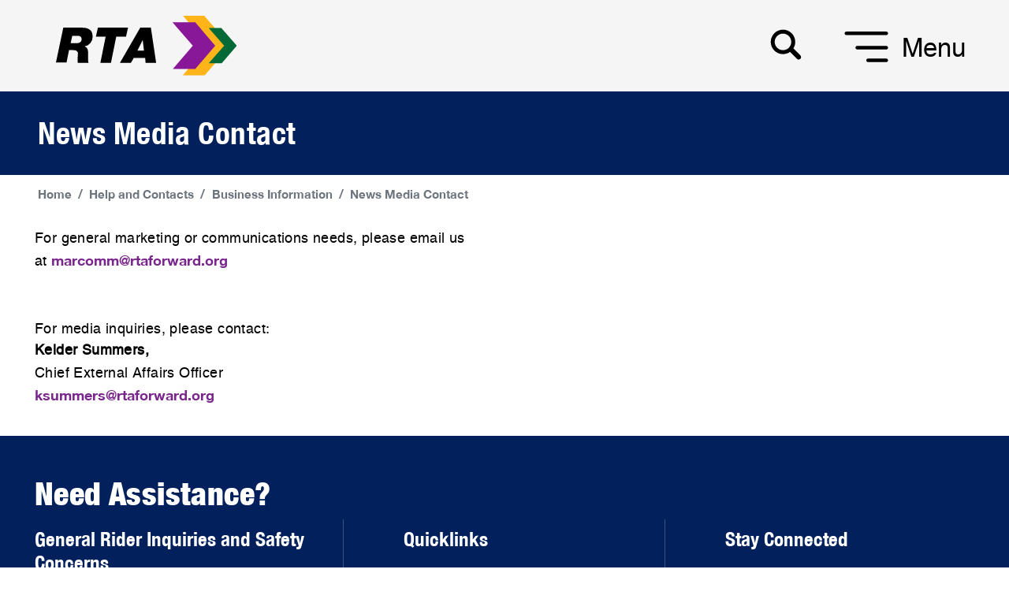

--- FILE ---
content_type: text/html; charset=utf-8
request_url: https://www.norta.com/help-and-contacts/business-information/news-media-contact
body_size: 8556
content:

<!DOCTYPE html>
<html>
<head id="head">
    
        <meta name="robots" content="noindex">
    

    <meta name="viewport" content="width=device-width, initial-scale=1" />
    <meta charset="UTF-8" />
    <link rel="apple-touch-icon" sizes="180x180" href="/images/RTA_Favicon/apple-touch-icon.png">
    <link rel="icon" type="image/png" href="/images/RTA_Favicon/favicon-32x32.png" sizes="32x32">
    <link rel="icon" type="image/png" href="/images/RTA_Favicon/favicon-16x16.png" sizes="16x16">
    <link rel="manifest" href="">
    <link rel="mask-icon" href="/images/RTA_Favicon/safari-pinned-tab.svg" color="#5bbad5">
    <title>New Orleans Regional Transit Authority - News Media Contact</title>
    
    
    <link href="/css/ride.css" rel="stylesheet" />
    <!-- bootstrap css -->
    <link rel="stylesheet" href="https://maxcdn.bootstrapcdn.com/bootstrap/4.0.0/css/bootstrap.min.css" integrity="sha384-Gn5384xqQ1aoWXA+058RXPxPg6fy4IWvTNh0E263XmFcJlSAwiGgFAW/dAiS6JXm" crossorigin="anonymous">
    <link rel="stylesheet" href="https://use.fontawesome.com/releases/v5.7.0/css/all.css" integrity="sha384-lZN37f5QGtY3VHgisS14W3ExzMWZxybE1SJSEsQp9S+oqd12jhcu+A56Ebc1zFSJ" crossorigin="anonymous">
    <!-- Scrollbar Custom CSS -->
    <link rel="stylesheet" href="https://cdnjs.cloudflare.com/ajax/libs/malihu-custom-scrollbar-plugin/3.1.5/jquery.mCustomScrollbar.min.css">
    <!-- Font Awesome Kit -->
    <script src="https://kit.fontawesome.com/00ba6c321c.js" crossorigin="anonymous"></script>
    <script src="https://workforcenow.adp.com/mascsr/default/mdf/recwebcomponents/recruitment/main-config/recruitment.js"></script>
    <!-- Custom CSS -->
    <link rel="stylesheet" href="/Content/Styles/rta-min.css">
    <link rel="stylesheet" href="/Content/Styles/style-min.css">

    <link rel="canonical" href="https://www.norta.com/help-and-contacts/business-information/news-media-contact" />
    
    <link href="/_content/Kentico.Content.Web.Rcl/Content/Bundles/Public/systemPageComponents.min.css" rel="stylesheet" />

    <link rel="stylesheet" href="/Content/Styles/intraction-header-min.css">
    <link rel="stylesheet" href="/Content/Styles/ride-min.css">
    <link href="/css/fare-min.css" rel="stylesheet" />
    <style>
        .bs-example {
            margin: 20px;
        }

        .accordion .fa {
            margin-right: 0.5rem;
        }
    </style>

    <!-- Google tag (gtag.js) -->
<script async src="https://www.googletagmanager.com/gtag/js?id=G-QDMTSZQ0H2"></script>
<script>
    window.dataLayer = window.dataLayer || [];
    function gtag() { dataLayer.push(arguments); }
    gtag('js', new Date());

    gtag('config', 'G-QDMTSZQ0H2');
</script>
<!-- Google Tag Manager -->​
<script>
// (function(w,d,s,l,i){
//   w[l]=w[l]||[];
//   w[l].push({'gtm.start': new Date().getTime(), event:'gtm.js'});
//   var f=d.getElementsByTagName(s)[0],
//   j=d.createElement(s), dl=l!='dataLayer'?'&l='+l:'';
//   j.async=true;
//   j.src='https://www.googletagmanager.com/gtm.js?id='+i+dl;
//   f.parentNode.insertBefore(j,f);
// })(window,document,'script','dataLayer','GTM-5DVJNJ6');
// </script>
<!-- End Google Tag Manager -->


    <!-- Meta Pixel Code -->
<script>
    !function (f, b, e, v, n, t, s) {
        if (f.fbq) return; n = f.fbq = function () {
            n.callMethod ?
            n.callMethod.apply(n, arguments) : n.queue.push(arguments)
        };
        if (!f._fbq) f._fbq = n; n.push = n; n.loaded = !0; n.version = '2.0';
        n.queue = []; t = b.createElement(e); t.async = !0;
        t.src = v; s = b.getElementsByTagName(e)[0];
        s.parentNode.insertBefore(t, s)
    }(window, document, 'script',
        'https://connect.facebook.net/en_US/fbevents.js');
    fbq('init', '715747813924081');
    fbq('track', 'PageView');
</script>
<noscript>
    <img height="1" width="1"
         src="https://www.facebook.com/tr?id=715747813924081&ev=PageView
&noscript=1" />
</noscript>
<!-- End Meta Pixel Code -->
</head>
<body>
    ﻿<!-- Google Tag Manager (noscript) -->​
<noscript><iframe src="https://www.googletagmanager.com/ns.html?id=GTM-5DVJNJ6​" height="0" width="0" style="display:none;visibility:hidden"></iframe></noscript>​
<!-- End Google Tag Manager (noscript) -->
    
<!-- side navbar start here -->
<section id="sidebar">
    <div id="mySidenav" class="sidenav text-center" style="min-width:350px">
        <div class="sidemenu-header">
            <a href="/"><img class=" img-fluid" src="/images/logo-mobile-view.svg" alt="Homepage"></a>
            <div id="dismiss">
                <a href="javascript:void(0)" id="closeNv" class="closebtn" onclick="closeNav()">&times;</a>
            </div>
        </div>
        <ul id="accordion-sidenav" class="accordion-sidenav">
            <div class="menu-link"><a href="/">Home</a></div>
            <li>
                <div class="link">
                    <a class="menu-name-link" href="/rider-tools">Rider Tools</a><div class="border-l"></div>
                    <i class="fa fa-caret-down"></i>
                </div>
                <ul class="submenu">
                    <li><a href="/rider-tools?tab=livearrivals">Find Stops Nearby</a></li>
                    <li><a href="/rider-tools?tab=trip">Trip Planner</a></li>
                    <li><a href="/ride-with-us/system-overview">System Overview</a></li>
                    <li><a href="/ride-with-us/service-alerts">Service Alerts</a></li>
                </ul>
            </li>

                    <li>
                        <div class="link">
                            <a class="menu-name-link" href="/ride-with-us">Ride With Us</a><div class="border-l"></div>
                                <i class="fa fa-caret-down"></i>
                        </div>
                            <ul class="submenu">
                                    <li><a href="/ride-with-us/how-to-pay">How to Pay</a></li>
                                    <li><a href="/ride-with-us/know-before-you-go">Know Before You Go</a></li>
                                    <li><a href="/ride-with-us/popular-destinations">Popular Destinations</a></li>
                                    <li><a href="/ride-with-us/changes-that-may-affect-your-ride">Changes That May Affect Your Ride</a></li>

                            </ul>
                    </li>
                    <li>
                        <div class="link">
                            <a class="menu-name-link" href="/get-to-know-us">Get to Know Us</a><div class="border-l"></div>
                                <i class="fa fa-caret-down"></i>
                        </div>
                            <ul class="submenu">
                                    <li><a href="/get-to-know-us/who-we-are">Who We Are</a></li>
                                    <li><a href="/get-to-know-us/news-and-events">News and Events</a></li>
                                    <li><a href="/get-to-know-us/board-of-commissioners">Board of Commissioners</a></li>
                                    <li><a href="/get-to-know-us/executive-leadership">Executive Leadership</a></li>
                                    <li><a href="/get-to-know-us/outreach">Your Commute, Our Commitment</a></li>
                                    <li><a href="/get-to-know-us/doing-business-with-us">Doing Business with Us</a></li>
                                    <li><a href="/get-to-know-us/panel-committees">Panels & Committees</a></li>
                                    <li><a href="/get-to-know-us/regional-transit-funding">Regional Transit Funding</a></li>
                                    <li><a href="/get-to-know-us/jobs">Jobs</a></li>
                                    <li><a href="/get-to-know-us/documents-reports">Documents & Reports</a></li>
                                    <li><a href="/get-to-know-us/access-and-opportunity">Access and Opportunity</a></li>

                            </ul>
                    </li>
                    <li>
                        <div class="link">
                            <a class="menu-name-link" href="/current-projects">Current Projects</a><div class="border-l"></div>
                                <i class="fa fa-caret-down"></i>
                        </div>
                            <ul class="submenu">
                                    <li><a href="/current-projects/uas">Universal Accessibility Study</a></li>
                                    <li><a href="/current-projects/algiers-ferry-terminal-renovation">Algiers Ferry Terminal Renovation</a></li>
                                    <li><a href="/current-projects/downtown-transit-hub">Downtown Transit Center</a></li>
                                    <li><a href="/current-projects/mobility-hubs-improvement">Mobility Hubs Improvement</a></li>
                                    <li><a href="/current-projects/algiers-service-improvements">Algiers Service Improvement Plan</a></li>
                                    <li><a href="/current-projects/strategic-mobility-plan">Strategic Mobility Plan</a></li>
                                    <li><a href="/current-projects/better-bus-stops">Better Bus Stops</a></li>
                                    <li><a href="/current-projects/bus-rapid-transit">Bus Rapid Transit</a></li>

                            </ul>
                    </li>
                    <li>
                        <div class="link">
                            <a class="menu-name-link" href="/help-and-contacts">Help and Contacts</a><div class="border-l"></div>
                                <i class="fa fa-caret-down"></i>
                        </div>
                            <ul class="submenu">
                                    <li><a href="/help-and-contacts/feedback-and-customer-service">Feedback and Customer Service</a></li>
                                    <li><a href="/help-and-contacts/frequently-asked-questions">Frequently Asked Questions</a></li>
                                    <li><a href="/help-and-contacts/lost-and-found">Lost and Found</a></li>
                                    <li><a href="/help-and-contacts/stay-connected">Stay Connected</a></li>
                                    <li><a href="/help-and-contacts/business-information">Business Information</a></li>

                            </ul>
                    </li>
                    <div class="menu-link">
                            <a href="https://shop.norta.com/" target="_blank">Gifts & Apparel</a>
                       
                    </div>
            <div class="submenu-info clearfix">
                <span class="float-left" style="margin-left:30px;">

                        <a href="/account/login">
                            <i class="fas fa-user" aria-hidden="true"></i>
                            My Account
                        </a>
                </span>
            </div>
        </ul>
    </div>
</section>
<!-- side navbar end here -->

    <div id="content">
        <div style="background-color: #FDBB2E; display:none;" id="systemwideAlert">
            <nav class="c-navbar">
                <div class="logo-style">
                    <i style="color: #FFFFFF;" class="fas fa-exclamation-triangle" aria-hidden="true"></i>
                    <span class="face-mask" id="systemalertTitle">RTA extends its face mask requirements.</span>
                    <a href="/ride-with-us/service-alerts"><span class="face-mask-link">More Info</span></a>

                </div>
                <div class="closebtn" onclick="HideAlert()" style="cursor:pointer;"><span>&times;</span></div>
            </nav>
        </div>

        




<section class="container-fluid background-holder">
    <nav class="navbar justify-content-between">
    <a href="/" class="navbar-brand">
        <img class="logo img-fluid" src="/Content/images/logo-map-interaction.svg" alt="Homepage">
    </a>
    <a href="#" class="navbar-brand">
        <img class="mobile-logo img-fluid" src="/Content/images/logo-mobile-view.svg" alt="Homepage">
    </a>
    <div class="banner-menu">
        <div class="menu">
            <span class="right search">
<form action="/search/index" class="search-icon" method="get">                    <input type="search" name="searchtext" placeholder="Search..." onfocus="this.value=''">
</form>            </span>
            <span class="mobile-search">
                <div id="myOverlay" class="overlay-search">
                    <div class="overlay-content">
                        <form class="search-icon">
                            <input type="text" placeholder="Search.." name="search">
                        </form>
                        <span class="closebtn" onclick="closeSearch()" title="Close Overlay">×</span>
                    </div>
                </div>
                <button type="submit" class="openBtn" onclick="openSearch()">
                    <i class="fa fa-search"></i>
                </button>
            </span>
            <span class="hamburger-menu" id="sidebarCollapse">
                <label for="hamburgerCB" id="hamburgerId1" onclick="openNav()">
                    <svg id="ham-icon" class="ham-icon" version="1.1"
                         viewBox="0 0 24 24">

                        <rect id="one" y="3" width="24" height="2" rx="1.25" ry="1.25" pointer-events="none" />

                        <rect id="two" y="11" width="18" height="2" rx="1.25" ry="1.25" pointer-events="none" />

                        <rect id="three" y="18" width="12" height="2" rx="1.25" ry="1.25"
                              pointer-events="none" />

                        <!-- Extended Position of Bars -->
                        <animate xlink:href="#one" id="One_Extend" attributeType="XML" attributeName="width"
                                 to="24" dur="0.3s" begin="indefinite" fill="freeze" />

                        <animate xlink:href="#two" id="Two_Extend" attributeType="XML" attributeName="width"
                                 to="24" dur="0.3s" begin="indefinite" fill="freeze" />

                        <animate xlink:href="#three" id="Three_Extend" attributeType="XML" attributeName="width"
                                 to="18" dur="0.3s" begin="indefinite" fill="freeze" />

                        <animate xlink:href="#three" id="Three_ExtendFull" attributeType="XML"
                                 attributeName="width" to="24" dur="0.3s" begin="indefinite" fill="freeze" />

                        <!-- Retracted Position of Bars -->
                        <animate xlink:href="#one" id="One_Retract" attributeType="XML" attributeName="width"
                                 to="12" dur="0.3s" begin="indefinite" fill="freeze" />

                        <animate xlink:href="#two" id="Two_Retract" attributeType="XML" attributeName="width"
                                 to="18" dur="0.3s" begin="indefinite" fill="freeze" />

                        <animate xlink:href="#three" id="Three_Retract" attributeType="XML"
                                 attributeName="width" to="12" dur="0.1s" begin="indefinite" fill="freeze" />



                    </svg>
                    <div class="menu-text">Menu</div>
                </label>
            </span>
        </div>
    </div>
</nav>

    <!-- side navbar end here -->
    <!-- section ride starts here-->
    <section class="ride">
        <div class="tree-col">
            <div class="heading-1">
                    <h1>News Media Contact</h1>
            </div>
        </div>
    </section>
    <!-- section ride ends here-->
    <!-- section bardcum starts here-->
    <section class="bardcum">
        <nav aria-label="breadcrumb">
            <ol class="breadcrumb rtitle">
                <li class="breadcrumb-item"><a href="/">Home</a></li>
                            <li class="breadcrumb-item"><a href="/Help-and-Contacts">Help and Contacts</a></li>
                            <li class="breadcrumb-item"><a href="/Help-and-Contacts/Business-Information">Business Information</a></li>
                            <li class="breadcrumb-item active" aria-current="page"><a href="/Help-and-Contacts/Business-Information/News-Media-Contact">News Media Contact</a></li>
            </ol>
        </nav>
    </section>
    <!-- section bardcum ends here-->
    <section class="ride_column">
        <div class="row">
            <!-- section  JumpTo starts here-->
            <div class="col-md-8 about-border-head">
                
    <div>
        







    <div class="fr-view">
        <p class="p1" id="isPasted">For general marketing or communications needs, please email us at&nbsp;<a href="mailto:marcomm@rtaforward.org">marcomm@rtaforward.org</a></p><p class="p1"><br></p><p class="p1">For media inquiries, please contact:<br><strong>Kelder Summers,</strong><br>Chief External Affairs Officer<span class="s1"><a href="mailto:dsimmons@rtaforward.org"></a></span><br><span class="s1"><a href="mailto:ksummers@rtaforward.org">ksummers@rtaforward.org</a></span></p>
    </div>


    


    </div>
            </div>
            <!-- section  JumpTo ends here-->
            <!-- section  GoMobile starts here-->
            <div class="col-md-4 about-border-head tow-there-two-col-new">
                
    <div>
        
    </div>
            </div>
            <!-- section  GoMobile Ends here-->
        </div>
        
    <div>
        
    </div>

    </section>
</section>

        <div class="clear"></div>
        <footer class="footer-section">
    <div class="need-assistance col-md-12 col-lg-12">
        <h2>Need Assistance?</h2>
    </div>
    <div class="row fo-mob">
        <div class="col-md-4 col-lg-4 section1">
            <h3>General Rider Inquiries and&nbsp;Safety Concerns</h3>

<p>504-248-3900</p>

<p>5am-8pm Daily</p>

<h3>Paratransit Reservations</h3>

<p>504-827-7433</p>

<p>Mon-Fri 8am-5pm, Sat-Sun 8am-4pm</p>

<h3><a href="https://public.govdelivery.com/accounts/LANORTA/subscriber/new?topic_id=LANORTA_52" id="RDemailsignup" style="font-family: helveticaneue-condensed-bold;">Subscribe to Rider&#39;s Digest</a></h3>

        </div>
        <div class="col-md-4 col-lg-4 section2">
            <h3>Quicklinks</h3>
                  <p> <a href="https://shop.norta.com/" class="link-hover" target="_blank">Gifts & Apparel</a></p>
                <p><a class="link-hover" href="/help-and-contacts/feedback-and-customer-service">Feedback and Customer Service</a></p>
                <p><a class="link-hover" href="/help-and-contacts/lost-and-found">Lost and Found</a></p>
                <p><a class="link-hover" href="/help-and-contacts/stay-connected">Stay Connected</a></p>
                <p><a class="link-hover" href="/get-to-know-us/jobs">Jobs</a></p>
                <p><a class="link-hover" href="/ride-with-us/how-to-pay/fares">Fares</a></p>
                <p><a class="link-hover" href="/get-to-know-us/access-and-opportunity/opportunity-pass">Opportunity Pass</a></p>
                <p><a class="link-hover" href="/get-to-know-us/access-and-opportunity/transit-opportunity">Advancing Transit Opportunity</a></p>
                <p><a class="link-hover" href="/ride-with-us/know-before-you-go/how-to-ride">How to Ride</a></p>
                <p><a class="link-hover" href="/ride-with-us/how-to-pay/lepass">Le Pass</a></p>
                <p><a class="link-hover" href="/help-and-contacts/business-information/requests-for-records">Requests for Records</a></p>
                <p><a class="link-hover" href="/ride-with-us/know-before-you-go/transit-accessibility/paratransit-service">Paratransit Service</a></p>

        </div>
        <div class="col-md-4 col-lg-4 section3">
            
            <h3>Stay Connected</h3>
            <div class="social-icons">
                    <a href="https://twitter.com/RTAforward" title="Twitter">
        <i class="fab fa-twitter"></i>
    </a>
    <a href="https://www.facebook.com/NewOrleansRTA" title="Facebook">
        <i class="fab fa-facebook"></i>
    </a>
    <a href="https://www.instagram.com/neworleansrta/" title="Instagram">
        <i class="fab fa-instagram"></i>
    </a>

            </div>
            <div class="select-language">
                <span>View in other languages</span>
                <div id="google_translate_element">
                    <img style="max-width: 100%; height: auto;" src="/Content/Images/translate-btn.png">
                </div>

                <script type="text/javascript">
                    function googleTranslateElementInit() {
                      new google.translate.TranslateElement({pageLanguage: 'en',includedLanguages: 'es,fr,vi',layout: google.translate.TranslateElement.InlineLayout.VERTICAL }, 'google_translate_element');
                    }
                </script>

                <script type="text/javascript" src="//translate.google.com/translate_a/element.js?cb=googleTranslateElementInit"></script>
              
            </div>
        </div>

    </div>
</footer>

<div class="row footer-end">
    <div class="col-md-8 col-lg-8 footer-logo">
            <img style="max-width: 100%; height: auto;" src="/Content/Images/new-footer-logo.svg">
    </div>

    <div class="col-md-4 col-lg-4 copyright">
        <div class="row">
<div class="col-md-4">
<p><a href="/help-and-contacts/business-information/privacy-notice">Privacy Policy</a></p>
</div>

<div class="col-md-8">
<p>&copy; <script type="text/javascript">document.write(new Date().getFullYear())</script> Regional Transit Authority</p>
</div>
</div>


    </div>
</div>

    <style>
    #google_translate_element {
        position: relative !important;
    }

    .goog-te-gadget {
        position: absolute !important;
        top: 0px !important;
        left: 0 !important;
        width: 243px;
    }

        .goog-te-gadget .goog-te-combo {
            width: 100% !important;
            height: 53px;
            background: transparent;
            margin: 0 !important;
            padding-left: 37px !important;
            padding-right: 45px !important;
            font-weight: bold !important;
            font-size: 19px !important;
            border: 0 !important;
            appearance: none; 
            -webkit-appearance: none; 
            -moz-appearance: none;
        }

        @media (min-width: 320px) and (max-width: 767px) {
         .goog-te-gadget {
            position: static !important;
            width: 243px;
            margin: -52px auto 0 auto;
            }
        }

    @media (min-width: 768px) and (max-width: 1030px) {
        #google_translate_element>img{
        width:145px;
        }

        .goog-te-gadget .goog-te-combo{
            height: 33px;
            padding-left: 21px !important;
            padding-right: 28px !important;
            font-size: 11px !important;
            width: 145px !important;
        }
    }

        </style>
    </div>
    <div class="sidebar-overlay"></div>
    <!-- jQuery CDN - Slim version (=without AJAX) -->
    <script src="https://ajax.googleapis.com/ajax/libs/jquery/3.5.1/jquery.min.js"></script>
    <!-- Popper.JS -->
    <script src="https://cdnjs.cloudflare.com/ajax/libs/popper.js/1.16.0/umd/popper.min.js"></script>
    <!-- Bootstrap JS -->
    <script src="https://maxcdn.bootstrapcdn.com/bootstrap/4.5.2/js/bootstrap.min.js"></script>
    <!-- jQuery Custom Scroller CDN -->
    <script src="https://cdnjs.cloudflare.com/ajax/libs/malihu-custom-scrollbar-plugin/3.1.5/jquery.mCustomScrollbar.concat.min.js"></script>
    <script src="https://ajax.aspnetcdn.com/ajax/jquery.templates/beta1/jquery.tmpl.js"></script>
    <script src="https://cdnjs.cloudflare.com/ajax/libs/jquery-cookie/1.4.1/jquery.cookie.min.js" integrity="sha512-3j3VU6WC5rPQB4Ld1jnLV7Kd5xr+cq9avvhwqzbH/taCRNURoeEpoPBK9pDyeukwSxwRPJ8fDgvYXd6SkaZ2TA==" crossorigin="anonymous" referrerpolicy="no-referrer"></script>
    <script src="/Scripts/custom.js"></script>
    <script src="/Scripts/MultiSelect/jquery.multiselect.js"></script>
    <script src="/Scripts/SystemwideAlerts.js"></script>
    <script type="text/javascript">


        $(document).ready(function () {
            var month = '';
            var category = '';
            var year = '';
            if (month == '') { month = "-1" }
            if (category == '') { category = "-1" }
            if (year == '') { year = "-1" }
            $("#eventMonth").val(month);
            $("#eventCategory").val(category);


            $("#meventMonth").val(month);
            $("#meventCategory").val(category);

            $("#reset1").click(function () {
                $("#subscribe-target1").val("");
                document.NewsFormdesk.submit();

            });

            $("#reset2").click(function () {
                $("#subscribe-target2").val("");
                document.NewsFormmobi.submit();
            });

        });

        function SumbitNewsFormDesk()
        {
            $(".applybtn").hide();
            $(".loadbtn").show();
            document.NewsFormdesk.submit();
        }

        function SumbitNewsFormMobi()
        {
            $(".applybtnMobi").hide();
            $(".loadbtnMobi").show();
            document.NewsFormmobi.submit();
        }
        // Selecting the iframe element
        if (document.getElementById("contactformIframe") != null) {
            var iframe = document.getElementById("contactformIframe");
            // Adjusting the iframe height onload event
            iframe.onload = function () {
                iframe.style.height = iframe.contentWindow.document.body.scrollHeight + 'px';
            }
        }


        function FilterEvent() {

            var location = window.location.pathname;
            location = location + "?month=" + $("#eventMonth").val() + "&category=" + $("#eventCategory").val();
            window.location.href = location;
        }

        function FilterNews() {

            var location = window.location.pathname;
            location = location + "?Year=" + $("#newsBox").val();
            window.location.href = location;
        }

        $(".logout").click(function () {
            $("#flogout").submit();
        });

        $(".nortatab >li").click(function () {
            $(".nortatab >li").removeClass("active");
            $(this).addClass("active");
        });

           
    </script>

    <script src="/js/subcribe.js"></script>

    




    <script type="text/javascript">
window.kentico = window.kentico || {};
window.kentico.builder = {}; 
window.kentico.builder.useJQuery = true;</script><script src="/PageBuilder/Public/NewsletterSubscriptionWidget/replace-form.js"></script>
<script src="/_content/Kentico.Content.Web.Rcl/Content/Bundles/Public/systemFormComponents.min.js"></script>




</body>
</html>


--- FILE ---
content_type: text/css
request_url: https://www.norta.com/css/ride.css
body_size: 403
content:
.tree-col{
    left: 0px;
	height:100%;
  width:100%;
}

.bardcum{
    text-align: left;
    font-family: 'Helvetica Neue-Bold';
	letter-spacing: 0.3px;
	color: #505050;
    border-radius: 0;
}
.bardcum li{
    font-size: 16px;
}

.rtitle {
    padding: 0.75rem 3rem !important;
    margin-bottom: 0rem !important;
    background-color: #fff !important;
}
.ride_column{
    padding: 20px 44px;
    margin: 0;
       
    
}
.c-name h3{
    
    text-align: left;
    font-family: 'HelveticaNeue-Condensed-Bold';
    letter-spacing: 0.4px;
    color: #7A278D;
    font-size: 40px;
    }

.c-name p{
    text-align: left;
    font-family: 'HelveticaNeue-Regular';
    letter-spacing: 0.4px;
    font-size: 20px;
    color: #000000;

}

/** Mobile view **/
@media only screen and (max-width: 767px) {
 
    .heading p{
        width: auto;
    }
    
    }


--- FILE ---
content_type: text/css
request_url: https://www.norta.com/Content/Styles/rta-min.css
body_size: 2639
content:
h1 a,h2 a{font-family:inherit;color:#7a278d;letter-spacing:.4px}a,h1 a,h2 a{color:#7a278d}h1 a,h2 a,p{letter-spacing:.4px}.primary-button,.secondary-button,.secondary-button-style{border-radius:0;background-color:#7a278d;width:100%;margin:0 auto;padding:8px}.full-page-width-button-block,.primary-button,.secondary-button,.secondary-button-style{transition:.5s;display:block;position:relative;cursor:pointer}@font-face{font-family:HelveticaNeue;src:url("../fonts/HelveticaNeue.ttf?ijzgpf") format("truetype");font-style:normal;font-display:block}@font-face{font-family:HelveticaNeue-Bold;src:url("../fonts/HelveticaNeuBold.ttf?ijzgpf") format("truetype");font-style:normal;font-display:block}@font-face{font-family:HelveticaNeue-Medium;src:url("../fonts/HelveticaNeueMedium.ttf?ijzgpf") format("truetype");font-style:normal;font-display:block}@font-face{font-family:HelveticaNeue-Light;src:url("../fonts/HelveticaNeueLight.ttf?ijzgpf") format("truetype");font-style:normal;font-display:block}@font-face{font-family:HelveticaNeue-Regular;src:url("../fonts/Helvetica\ Regular.ttf?ijzgpf") format("truetype");font-style:normal;font-display:block}@font-face{font-family:HelveticaNeue-Condensed-Bold;src:url("../fonts/HelveticaNeue-Condensed\ Bold.ttf?ijzgpf") format("truetype");font-style:normal;font-display:block}@font-face{font-family:HelveticaNeueCondensedBlack;src:url("../fonts/HelveticaNeueCondensedBlack.ttf?ijzgpf") format("truetype");font-style:normal;font-display:block}@font-face{font-family:HelveticaNeue-Bold;src:url("../fonts/HelveticaNeue\ Bold.eot?#iefix") format('embedded-opentype'),url("../fonts/HelveticaNeuBold.ttf?ijzgpf") format("truetype");font-style:normal;font-display:block}@font-face{font-family:HelveticaNeue-Medium;src:url("../fonts/helveticaneue-medium.eot?#iefix") format('embedded-opentype'),url("../fonts/HelveticaNeueMedium.ttf?ijzgpf") format("truetype");font-style:normal;font-display:block}@font-face{font-family:HelveticaNeue-Regular;src:url("../fonts/HelveticaNeueRegular.eot?#iefix") format('embedded-opentype'),url("../fonts/Helvetica\ Regular.ttf?ijzgpf") format("truetype");font-style:normal;font-display:block}@font-face{font-family:Poppins-Bold;src:url("../fonts/Poppins/Poppins-Bold.ttf");font-style:normal;font-display:block}@font-face{font-family:Poppins-Medium;src:url("../fonts/Poppins/Poppins-Medium.ttf");font-style:normal;font-display:block}@font-face{font-family:Poppins-Medium-Italic;src:url("../fonts/Poppins/Poppins-MediumItalic.ttf");font-style:normal;font-display:block}@font-face{font-family:Poppins-Regular;src:url("../fonts/Poppins/Poppins-Regular.ttf");font-style:normal;font-display:block}body{font-family:HelveticaNeue;font-style:normal}.primary-button,a{font-family:HelveticaNeue-Bold}a{letter-spacing:0;font-size:14px}h1,h2{font-family:HelveticaNeue-Condensed-Bold;color:#000;letter-spacing:0;text-align:left}.primary-text-link:hover,a:hover,h1 a:hover,h2 a:hover{text-decoration:underline;color:#7a278d}.secondary-text-link:hover,h1 a,h2 a{text-decoration:none}h1{font-size:30px}h1 a{font-size:30px!important}h2{font-size:25px}p,table tbody td{font-family:HelveticaNeue-Regular}h2 a{font-size:25px}p{text-align:left;color:#000;font-size:18px}table,table thead tr th{font-family:HelveticaNeue-Condensed-Bold;background:#02205c!important;height:44px;width:auto;margin:0;padding:14px}.primary-button{border:none;font-size:15px;color:#fff;float:left}.secondary-button,.secondary-button-style{border:none;font-family:HelveticaNeue-Bold;font-size:13px;color:#fff}.secondary-button:hover{background-color:#9b5ba4;color:#fff}table{color:#fff;font-size:15px}table thead tr th{color:#fff!important;font-size:15px}table tbody td{font-size:15px;color:#000!important;background:#fff!important;padding:14px}table td:nth-child(2){text-align:center}.primary-info-box{max-width:8rem;height:122px;background:#02205c}.primary-color-code p{text-align:left;font-family:Poppins-Regular;color:#000;font-size:13px}.primary-default-box{max-width:8rem;height:122px;background:#7a278d}.secondary-default-box,.secondary-info-box,.secondary-warning-box{max-width:8rem;height:100px;width:75px}.secondary-info-box{background:#9b5ba4}.secondary-warning-box{background:#fdbb2e}.secondary-default-box{background:#f5f5f5}.secondary-color-code p{text-align:left;font-family:Poppins-Regular;color:#000;font-size:9px}.box-back-default{background:#7a278d!important}.box-back-sec{background:#9b5ba4!important}.box-back-third{background:#02205c!important}.heading-with-title{text-align:left;letter-spacing:0;color:#000;font-family:Poppins-Medium;font-size:20px}.heading-with-paragraph h2{text-align:left;font-family:HelveticaNeue-Condensed-Bold;letter-spacing:0;color:#000;font-size:28px;margin-top:20px}.back-color-option{margin-top:30px}.back-color-option p{font-size:10px;font-family:Poppins-Medium-Italic}.highlighted-content>div h1,.underline-heading-block a{font-family:HelveticaNeue-Condensed-Bold;letter-spacing:.4px}.highlighted-content{background:#7a278d;width:auto;height:auto;padding:3px 15px;margin-top:0}.highlighted-content>div{flex:1 1 auto;min-height:1px;padding:1.25rem}.highlighted-content>div h1{font-size:35px;color:#fff;margin-bottom:.75rem}.highlighted-content>div a,.highlighted-content>div p{font-family:HelveticaNeue-Regular;font-size:18px;color:#fff}.highlighted-content>div h1 i{margin-right:8px;font-size:39px}.highlighted-content>div p{padding-top:10px;letter-spacing:.4px;opacity:1}.highlighted-content>div a{display:inline-block;transition:2s;text-align:right}.highlighted-content a:hover{text-decoration:none!important}.highlighted-content>div>div{text-align:right}.highlighted-content>div a i{margin-left:2px;transition:.3s ease-in-out}.highlighted-content>div a:hover i,.secondary-text-link:hover i{transform:translateX(10px)}.full-page-width-button-block:hover,.with-icon{background-color:#9b5ba4}.jump-to::after{content:none}.primary-button span{cursor:pointer;display:inline-block;position:relative;transition:.4s}.primary-button span:after{content:"\279D";position:absolute;opacity:0;top:0;right:-10px;transition:.4s}.primary-button:hover{background-color:#02205c;color:#fff}.primary-button:hover span{padding-right:20px}.primary-button:hover span:after{opacity:1;right:0}.primary-button:focus,.secondary-button:focus{box-shadow:none}.full-page-width-button-block{border-radius:0;border:none;background-color:#7a278d;font-family:HelveticaNeue-Bold;font-size:9px;color:#fff;width:100%;margin:0 auto;padding:16px 30px}.full-page-width-button-block:focus{box-shadow:none;outline:0}.primary-text-link{letter-spacing:0;color:#7a278d;font-size:18px;font-family:HelveticaNeue-Bold;font-weight:400}.custom-link{font-size:20px}.secondary-text-link{letter-spacing:0;color:#000;font-size:13px;font-family:HelveticaNeue-Medium;display:inline-block;transition:2s}.secondary-text-link:hover{color:#000}.secondary-text-link i{margin-left:6px;transition:.3s ease-in-out}.underline-heading-block a{font-size:30px;color:#7a278d}.underline-heading-block p,ul li{font-family:HelveticaNeue-Regular;font-size:18px}.underline-heading-block a:hover{text-decoration:underline;color:#7a278d;cursor:pointer}.underline-heading-block p{padding-top:15px;letter-spacing:.4px;color:#000;opacity:1}.accordions-tag h1,.form h1{font-family:HelveticaNeue-Condensed-Bold}.heading-1 p{width:auto!important}.form h1{color:#000;font-size:30px}.form-control{border:1px solid #bababa;border-radius:0;color:#000;font-family:HelveticaNeue-Regular;font-size:15px}.form-control::placeholder{color:#a7a7a7;opacity:1}.form-control:focus{color:#000;border-color:#7a278d;outline:0;box-shadow:0 0 0 .2rem #f8f9fa}.accordions-tag h1{text-align:left;letter-spacing:0;color:#000;font-size:35px}.accordions-tag .card-title,.accordions-tag h5{font-size:20px;font-family:HelveticaNeue-Condensed-Bold;letter-spacing:.4px}.accordions-tag h5{color:#7a278d}.accordions-tag p{font-family:HelveticaNeue-Regular!important;font-size:18px!important;color:#000!important;letter-spacing:.4px!important;padding:10px 0 0!important;margin-bottom:0!important}#accordion table{width:100%!important;margin-top:10px!important}.accordions-tag .card-body{padding:0!important}.accordions-tag .card-title{color:#7a278d!important;cursor:pointer}.accordions-tag .card{border:none}.accordions-tag .card-header{padding:.75rem 1.25rem .75rem 0;margin-bottom:0;background-color:rgb(0 0 0 / 0%);border-bottom:1px solid rgba(0,0,0,.125)}.accordion .card-header:after{font-family:FontAwesome;content:"\f068";float:right;color:#7a278d;cursor:pointer}.accordion .card-header.collapsed:after{content:"\f067"}.clickable-photo-block{position:relative;margin:7px 0;padding:0 4px;cursor:pointer}.clickable-photo-block:hover .hover-effect::before{transform:translateX(0)}.clickable-photo-block>div{position:relative;overflow:hidden}.clickable-photo-block>div:hover>div img{-webkit-transform:scale(1.08);transform:scale(1.08)}.clickable-photo-block>div>div:first-child::after{display:block;position:relative;background-image:linear-gradient(180deg,#00000000 0,#00000063 31%,#000000E6 100%);margin-top:-160px;height:160px;width:100%;content:''}.clickable-photo-block>div>div:first-child img{-webkit-transition:.4s;transition:.4s;width:100%;max-width:100%;height:auto}.banner-caption{position:absolute;color:#fff;opacity:1}.clickable-photo-block>div>div:nth-child(2){position:absolute;bottom:10px;font-family:HelveticaNeue-Condensed-Bold;text-align:left;padding:10px 10px 10px 25px;font-size:25px;letter-spacing:.5px;color:#fff;text-transform:uppercase;opacity:1}.clickable-photo-block>div>div:nth-child(2) a{position:relative;color:inherit;text-decoration:none;cursor:pointer;display:inline-flex;padding-top:10px;padding-bottom:5px;overflow:hidden;font-size:25px}.clickable-photo-block>div>div:nth-child(2) a:after,.clickable-photo-block>div>div:nth-child(2) a:before{content:'';position:absolute;transition:transform .5s}.clickable-photo-block>div>div:nth-child(2) a:before{left:0;top:44px;bottom:0;width:100%;height:5px;background:#7a278d;transform:translateX(-100%)}ul li{text-align:left;letter-spacing:.4px;color:#000;padding-top:10px}.fr-view strong{font-weight:bolder!important}.text-danger ul li{color:red!important}p.newsResultCnt strong{font-family:HelveticaNeue-Bold!important}

--- FILE ---
content_type: text/css
request_url: https://www.norta.com/Content/Styles/intraction-header-min.css
body_size: 489
content:
.ham-icon,.ham-icon:hover{fill:#000}.banner-menu .menu,.search input[placeholder]:focus{color:#000}.search input[type=search]{outline:0;-webkit-appearance:textfield;-webkit-box-sizing:content-box;font-family:inherit;font-size:100%;background:url('../images/serach -black.svg') 0 center/45px no-repeat;border:none;border-bottom:3px solid transparent;color:#f5f5f51f;padding:10px;width:25px;margin:20px 0;cursor:pointer;z-index:5;-webkit-transition:.5s;-moz-transition:.5s;transition:.5s}.search input[placeholder]:focus,.search input[type=search]:focus,.search input[type=search]:hover{border-bottom:3px solid #000;font-family:HelveticaNeue-Bold}.logo{margin-left:50px}.navbar{background:#f5f5f5;margin-left:0;margin-right:0}.banner{padding-left:0;padding-right:0}.ham-icon{cursor:pointer}.banner-menu,.logo{margin-top:0}.search input[type=search]:focus{width:300px;padding-left:8px;background:0 0;color:#000;cursor:auto}.search input::-webkit-input-placeholder{color:transparent;font-family:HelveticaNeue-Bold}.search input::-webkit-input-placeholder:focus{color:#000;font-family:HelveticaNeue-Bold}.search input:focus::-webkit-input-placeholder{color:#000;font-family:HelveticaNeue-Bold}.search input:-moz-placeholder{color:transparent;font-family:HelveticaNeue-Bold}.search input:focus:-moz-placeholder{color:#000;font-family:HelveticaNeue-Bold}.search input:focus::-moz-placeholder{color:#000;font-family:HelveticaNeue-Bold}.search input:-ms-input-placeholder{color:transparent;font-family:HelveticaNeue-Bold}.search input:focus:-ms-input-placeholder{color:#000;font-family:HelveticaNeue-Bold}

--- FILE ---
content_type: text/css
request_url: https://www.norta.com/Content/Styles/ride-min.css
body_size: 295
content:
.c-name h3,.c-name p{text-align:left;letter-spacing:.4px}.tree-col{left:0;height:100%;width:100%}.bardcum{text-align:left;font-family:HelveticaNeue-Bold;letter-spacing:.3px;color:#676767;border-radius:0}.bardcum li{font-size:16px}.rtitle{padding:.75rem 3rem!important;margin-bottom:0!important;background-color:#fff!important}.ride_column{padding:20px 44px;margin:0}.c-name h3{font-family:HelveticaNeue-Condensed-Bold;color:#7a278d;font-size:40px}.c-name p{font-family:HelveticaNeue-Regular;font-size:18px;color:#000}@media only screen and (max-width:767px){.heading p{width:auto}.ride_column{padding:20px;margin:0}}

--- FILE ---
content_type: text/css
request_url: https://www.norta.com/css/fare-min.css
body_size: 1176
content:
.about-border-head h5,.table .thead-dark th{font-family:HelveticaNeue-Condensed-Bold;text-align:left}.dropdown:hover>.dropdown-menu,.jump-to-menu{display:block}.about-border-head h5{letter-spacing:.4px;font-size:20px;color:#7a278d}.Fares-services h1,.about-border-head h1,.reduce-card h1,.retails h1,.rta-store h1,.stritcar h3,.ticket-machine h1{text-align:left;font-family:HelveticaNeue-Condensed-Bold;letter-spacing:.4px;color:#000;font-size:40px}.about-border{border-top:1px solid gray;margin:0}#collapseFour p,#collapseOne p,#collapseThree p,#collapseTwo p,.Fares-services p{text-align:left;font-family:HelveticaNeue-Regular;letter-spacing:.4px;font-size:20px;color:#000}.table .thead-dark th{background-color:#02205c;border-color:#32383e;letter-spacing:.2px;color:#fff;letter-spacing:.4px;font-size:20px}.table td,.table th{font-family:HelveticaNeue-Regular;font-size:16px}.con3 p{text-align:left;font-family:HelveticaNeue-italic;letter-spacing:.4px;color:#000;font-size:15px}.gomobile h5,.jump-to{font-size:40px;text-align:left;font-family:HelveticaNeue-Condensed-Bold;letter-spacing:.4px}.menubaar h5 a{text-align:left;font-family:HelveticaNeue-Bold;letter-spacing:.2px;color:#7a278d;font-size:20px}.menubaar h5 a:hover,.rta-store span a:hover{text-decoration:underline;color:#7a278d}.dropdown-item.active,.dropdown-item:active{color:#000;text-decoration:none;background-color:#fff;pointer-events:none;cursor:default}.jump-to{color:#000;background-color:#fff;padding-left:0}.jump-to-menu{border:0;position:relative;z-index:0}.dropdown>.dropdown-toggle:active{pointer-events:none}.gomobile{background:no-repeat padding-box #7a278d;height:auto;width:auto}.gomobile h5{color:#fff;margin-bottom:auto}.gomobile a,.gomobile p,.rta-store span{font-family:HelveticaNeue-Regular;font-size:20px}.gomobile p{margin-top:20px;text-align:left;color:#fff;padding:10px}.gomobile a{color:#fff;transition:2s}.linktag{padding:0}.rta-store span{text-align:left;letter-spacing:.4px;color:#7a278d}.reduce-card p,.retails p,.rta-store p,.ticket-machine li,.ticket-machine p{text-align:left;font-family:HelveticaNeue-Regular;letter-spacing:.4px;font-size:20px}#accordionExample .card i{font-size:26px;color:#7a278d;position:inherit;top:0;left:0;margin-top:13px}#accordionExample h5 button{text-align:left;font-family:HelveticaNeue-Condensed-Bold;letter-spacing:.4px;font-size:25px;color:#7a278d}.btn:focus,.jump-to .btn.focus{outline:0;box-shadow:none!important}@media only screen and (max-width:767px){.heading-1 p{width:auto}.table-responsive{width:274px;margin-left:-20px}.jump-to-menu{border:0;display:none;position:relative;z-index:0}.Fares-services h1,.about-border-head h1{font-size:34px}.table .thead-dark th{font-size:12px}.rtitle{padding:.75rem 2rem}.jump-to{background:no-repeat padding-box #7a278d;border:1px solid #7a278d;color:#fff;font-size:22px;width:100%;text-align:center}.dropdown-toggle::after{display:inline-block;border-top:0;content:'\f078';font:17px/1 FontAwesome;color:#fff;right:51px;height:34px;padding:9px 18px 0 19px;position:absolute;pointer-events:none}.col-md-6 .stritcar{position:relative;width:auto}.ticket-machine{margin-top:137px!important}.menubaar h5 a{font-size:18px}.menubaar h5{text-align:center!important}.menubaar h5:hover{border-top:1px solid #7a278d;border-bottom:1px solid #7a278d;padding:10px}.bs-example{margin:0!important}.border-title .accordions-tag{padding-top:20px}.menubaar h5 a:hover{text-decoration:none}}

--- FILE ---
content_type: text/javascript
request_url: https://www.norta.com/Scripts/SystemwideAlerts.js
body_size: 375
content:
$(document).ready(function () {
    ShowSystemwideAlert();
});
function ShowSystemwideAlert() {   
    if (document.getElementById("ServiceAlertPage") == null || typeof (document.getElementById("ServiceAlertPage")) == "undefined") {
        const url = '/HomeAlerts';
        if (!!$.cookie('choosen-hidealert')) {
            // have cookie
            
        } else {
            // no cookie
           
            $.getJSON(url, function (data) {
                if (JSON.parse(JSON.stringify(data))[0].systemWideAlerts.length > 0) {
                    $("#systemwideAlert").slideDown("slow");
                    $("#systemalertTitle").text((JSON.parse(JSON.stringify(data))[0].systemWideAlerts[0].serviceAlertTitle));
                }
            });
        }       
    }
}

function HideAlert() {
    var date = new Date();
    date.setTime(date.getTime() + 24 * 60 * 60 * 1000);
    $.cookie('choosen-hidealert', 'yes', {
        expires: date
    });
    $("#systemwideAlert").slideUp("slow");
}

--- FILE ---
content_type: image/svg+xml
request_url: https://www.norta.com/Content/Images/new-footer-logo.svg
body_size: 17072
content:
<svg xmlns="http://www.w3.org/2000/svg" width="493.442" height="53.172" viewBox="0 0 493.442 53.172"><defs><style>.a{fill:#1a1818;}.b{fill:#ffa600;}.c{fill:#185729;}.d{fill:#6c0e8b;}</style></defs><g transform="translate(-23.692 -17.039)"><path class="a" d="M37.083,38.766h5.183c3.259,0,4.773-1.654,4.773-3.574,0-1.248-.757-2.766-3.3-2.766H38.425ZM30.3,24.835H46.457c5.9,0,10.4,1.608,10.4,8.35a8.485,8.485,0,0,1-7.45,8.793v.089c2.9.8,3.3,3.529,3.3,6.518s-.357,6.251.445,8.124H43.782a7.545,7.545,0,0,1-.408-3.124c0-1.518.5-3.484.5-5.089,0-1.651-1.25-2.9-3.974-2.9H35.655L33.332,56.709h-9.64Z" transform="translate(0 3.572)"/><path class="a" d="M57.3,33.006H48.46l1.7-8.171h27.5l-1.7,8.171H67.116l-4.91,23.7H52.389Z" transform="translate(11.35 3.572)"/><path class="a" d="M79.516,45.326H85.63l-1.069-9.551h-.093Zm2.41-20.491h9.642l4.958,31.874H86.882l-.538-4.553h-10.4l-2.454,4.553h-10Z" transform="translate(18.238 3.572)"/><path class="b" d="M102.78,17.039l22.983,26.542-23.151,26.63h19.54l22.976-26.63L122.055,17.039Z" transform="translate(36.164)"/><path class="c" d="M143.789,40.2,130.078,24.422l-11.46.05L132.341,40.26,118.658,56h11.488Z" transform="translate(43.498 3.383)"/><path class="d" d="M134.682,41.772,116.631,21H96.372l18.116,20.853L96.646,62.615h20.059Z" transform="translate(33.304 1.816)"/><path class="a" d="M130.428,44.831v.142h.609v1.606h.167V44.974h.607v-.142Z" transform="translate(48.91 12.735)"/><path class="a" d="M132.942,44.831l-.6,1.533-.6-1.533h-.25v1.748h.162V45.068h.012l.594,1.511h.16l.6-1.511h.007v1.511h.165V44.831Z" transform="translate(49.395 12.735)"/><g transform="translate(204.081 33.742)"><path class="a" d="M160.494,28.493a5.684,5.684,0,0,1,4.013,1.292,4.978,4.978,0,0,1,1.388,3.822,5.682,5.682,0,0,1-.392,2.11,5.4,5.4,0,0,1-2.752,2.946,5.925,5.925,0,0,1-2.085.547v.055a2.94,2.94,0,0,1,2.04,1.292,4.628,4.628,0,0,1,.575,2.386,16.226,16.226,0,0,1-.143,2.154,15.8,15.8,0,0,0-.144,2.126,9.113,9.113,0,0,0,.057.92,1.755,1.755,0,0,0,.289.86h-2.011q-.087-.059-.144-.359a6.282,6.282,0,0,1-.086-.661c-.019-.239-.034-.464-.044-.675s-.015-.344-.015-.4a11.852,11.852,0,0,1,.144-1.839,11.818,11.818,0,0,0,.144-1.837,4.281,4.281,0,0,0-.617-2.4,2.442,2.442,0,0,0-2.2-.935h-7.239L149.349,49H147.4l4.365-20.51Zm-1.9,9.738a7.579,7.579,0,0,0,2.082-.273,5.009,5.009,0,0,0,1.7-.833,4,4,0,0,0,1.149-1.394,4.384,4.384,0,0,0,.417-1.98,3.933,3.933,0,0,0-.8-2.7,3.5,3.5,0,0,0-2.7-.89H153.4l-1.722,8.073Z" transform="translate(-147.396 -28.493)"/><path class="a" d="M162.148,41.578a6.474,6.474,0,0,0,.258,1.867,3.989,3.989,0,0,0,.79,1.48,3.7,3.7,0,0,0,1.35.976,5.189,5.189,0,0,0,4.984-.661,5.424,5.424,0,0,0,1.781-2.657h1.81a7.424,7.424,0,0,1-2.413,3.85,6.778,6.778,0,0,1-4.337,1.321,5.816,5.816,0,0,1-4.5-1.665,6.524,6.524,0,0,1-1.537-4.6,11.358,11.358,0,0,1,.532-3.46,9.4,9.4,0,0,1,1.565-3,8,8,0,0,1,2.527-2.126,7.065,7.065,0,0,1,3.39-.8,6.391,6.391,0,0,1,2.384.414,5.015,5.015,0,0,1,1.766,1.178,4.963,4.963,0,0,1,1.107,1.824,7.1,7.1,0,0,1,.373,2.355q0,.634-.029,1.264c-.019.421-.057.853-.114,1.292H162.234A6.963,6.963,0,0,0,162.148,41.578Zm10.012-3.261c.007-.182.013-.367.013-.56A4.167,4.167,0,0,0,171.1,34.74a3.929,3.929,0,0,0-2.972-1.12,4.721,4.721,0,0,0-2.055.445,6.04,6.04,0,0,0-1.667,1.177,6.788,6.788,0,0,0-1.221,1.681,8.23,8.23,0,0,0-.717,1.982h9.68C172.144,38.7,172.148,38.5,172.16,38.317Z" transform="translate(-141.466 -26.841)"/><path class="a" d="M182.062,49.131a7.3,7.3,0,0,1-1.436,2.313,5.366,5.366,0,0,1-2.082,1.35,8.6,8.6,0,0,1-2.944.446,8.863,8.863,0,0,1-2.168-.258,5.245,5.245,0,0,1-1.8-.82,3.958,3.958,0,0,1-1.235-1.48,5.248,5.248,0,0,1-.49-2.24h1.782a3.155,3.155,0,0,0,.359,1.579,2.873,2.873,0,0,0,.933,1.006,3.919,3.919,0,0,0,1.323.532,7.5,7.5,0,0,0,1.552.156,4.8,4.8,0,0,0,1.98-.373,4.6,4.6,0,0,0,1.423-.976,5.349,5.349,0,0,0,.976-1.4,11.615,11.615,0,0,0,.647-1.592q.258-.8.432-1.6c.114-.526.229-1,.343-1.422L181.6,44.3a4.933,4.933,0,0,1-2.155,2.027,6.421,6.421,0,0,1-2.9.7,5.735,5.735,0,0,1-2.357-.459,4.71,4.71,0,0,1-1.722-1.277,5.7,5.7,0,0,1-1.048-1.91A7.61,7.61,0,0,1,171.062,41a10.42,10.42,0,0,1,.516-3.231,9.324,9.324,0,0,1,1.495-2.858,7.611,7.611,0,0,1,2.384-2.04,6.5,6.5,0,0,1,3.188-.774,6.263,6.263,0,0,1,1.638.214,5.245,5.245,0,0,1,1.48.646,3.944,3.944,0,0,1,1.133,1.092,3.683,3.683,0,0,1,.6,1.522h.058l.631-3.046h1.667L183.039,45.8A19.341,19.341,0,0,1,182.062,49.131ZM173.1,42.639a4.206,4.206,0,0,0,.733,1.48,3.576,3.576,0,0,0,1.25,1.019,3.932,3.932,0,0,0,1.781.373,4.6,4.6,0,0,0,2.47-.675,6.48,6.48,0,0,0,1.867-1.751,8.136,8.136,0,0,0,1.178-2.386,8.6,8.6,0,0,0,.4-2.54,7.176,7.176,0,0,0-.216-1.81,3.7,3.7,0,0,0-.7-1.436,3.317,3.317,0,0,0-1.263-.949,4.6,4.6,0,0,0-1.868-.344,4.669,4.669,0,0,0-2.469.661,6.266,6.266,0,0,0-1.855,1.711,7.749,7.749,0,0,0-1.148,2.326,8.685,8.685,0,0,0-.388,2.542A6.668,6.668,0,0,0,173.1,42.639Z" transform="translate(-137.079 -26.841)"/><path class="a" d="M186.012,34.18,182.823,49h-1.78L184.2,34.18Zm1.235-5.687-.631,2.9H184.8l.633-2.9Z" transform="translate(-131.978 -28.493)"/><path class="a" d="M195.8,32.485a5.034,5.034,0,0,1,3.059,2.959,6.6,6.6,0,0,1,.43,2.456,13.045,13.045,0,0,1-.516,3.648,9.907,9.907,0,0,1-1.537,3.159,7.687,7.687,0,0,1-2.558,2.212,7.449,7.449,0,0,1-3.6.834,5.657,5.657,0,0,1-4.4-1.665,6.392,6.392,0,0,1-1.522-4.483,11.658,11.658,0,0,1,.545-3.532,9.247,9.247,0,0,1,1.61-3.046,8.112,8.112,0,0,1,2.6-2.126,7.5,7.5,0,0,1,3.517-.8A6.972,6.972,0,0,1,195.8,32.485ZM194.05,45.5a6.642,6.642,0,0,0,1.9-1.939,9.225,9.225,0,0,0,1.149-2.584,10.117,10.117,0,0,0,.388-2.7,5.035,5.035,0,0,0-1.091-3.36,4.051,4.051,0,0,0-3.275-1.293,4.81,4.81,0,0,0-2.644.732,6.613,6.613,0,0,0-1.923,1.868,8.692,8.692,0,0,0-1.178,2.527,9.67,9.67,0,0,0-.4,2.688,5.329,5.329,0,0,0,1.092,3.49,4.081,4.081,0,0,0,3.36,1.334A4.609,4.609,0,0,0,194.05,45.5Z" transform="translate(-130.092 -26.841)"/><path class="a" d="M200.465,32.528l-.518,2.7h.058A7.232,7.232,0,0,1,202.232,33a5.483,5.483,0,0,1,3.059-.9,6.59,6.59,0,0,1,1.8.229,4.081,4.081,0,0,1,1.422.7,3.115,3.115,0,0,1,.933,1.237,4.565,4.565,0,0,1,.332,1.824,9.751,9.751,0,0,1-.232,1.751L207.5,47.351h-1.811l2.069-9.565c.057-.229.105-.475.143-.735a5.23,5.23,0,0,0,.057-.76,2.713,2.713,0,0,0-.258-1.25,2.319,2.319,0,0,0-.69-.82,2.84,2.84,0,0,0-.992-.458,4.69,4.69,0,0,0-1.162-.144,4.427,4.427,0,0,0-1.9.432,5.813,5.813,0,0,0-1.693,1.219,7.7,7.7,0,0,0-1.352,1.925,10.092,10.092,0,0,0-.86,2.543l-1.638,7.612h-1.782L198.8,32.528Z" transform="translate(-125.29 -26.841)"/><path class="a" d="M209,34.769a5.026,5.026,0,0,1,1.393-1.508,5.974,5.974,0,0,1,1.9-.878,8.618,8.618,0,0,1,2.24-.284,10.548,10.548,0,0,1,1.652.141,6.138,6.138,0,0,1,1.681.516,3.781,3.781,0,0,1,1.292,1.008,2.5,2.5,0,0,1,.518,1.636,8.117,8.117,0,0,1-.1,1.207c-.067.442-.149.885-.245,1.336s-.2.891-.3,1.32-.2.811-.274,1.137c-.172.821-.322,1.506-.446,2.053s-.225,1-.3,1.363-.134.661-.171.89a4.11,4.11,0,0,0-.058.691.462.462,0,0,0,.316.5,2.019,2.019,0,0,0,.631.1c.134,0,.254,0,.359-.013s.225-.023.359-.044l-.258,1.407a7.661,7.661,0,0,1-1.493.144,1.429,1.429,0,0,1-1.581-1.581c0-.134.006-.268.015-.4s.025-.268.044-.4l-.058-.055a5.178,5.178,0,0,1-2.183,1.995,6.5,6.5,0,0,1-2.957.7,7.418,7.418,0,0,1-1.9-.229,4,4,0,0,1-1.479-.719,3.387,3.387,0,0,1-.978-1.264,4.42,4.42,0,0,1-.357-1.868,4.26,4.26,0,0,1,.417-1.98,3.671,3.671,0,0,1,1.133-1.321,5.913,5.913,0,0,1,1.636-.82,13.591,13.591,0,0,1,1.928-.474,16.284,16.284,0,0,1,2.655-.217,7.652,7.652,0,0,0,2.053-.214,2.317,2.317,0,0,0,1.337-.831,3.6,3.6,0,0,0,.446-2.071,1.794,1.794,0,0,0-.3-1.076,2.123,2.123,0,0,0-.745-.646,3.291,3.291,0,0,0-1.008-.316,7.153,7.153,0,0,0-1.076-.086,7.443,7.443,0,0,0-1.639.174,4.6,4.6,0,0,0-1.407.558,3.3,3.3,0,0,0-1.048,1.034,4.022,4.022,0,0,0-.559,1.566h-1.81A5.614,5.614,0,0,1,209,34.769Zm8.172,4.6a1.612,1.612,0,0,1-.646.414,4.868,4.868,0,0,1-.875.244,7.4,7.4,0,0,1-.935.117c-.316.018-.589.036-.82.057-.556.039-1.172.09-1.853.159a7.488,7.488,0,0,0-1.909.432,3.8,3.8,0,0,0-1.493.976,2.572,2.572,0,0,0-.605,1.824,2.512,2.512,0,0,0,.274,1.221,2.443,2.443,0,0,0,.733.833,2.974,2.974,0,0,0,1.062.475,5.37,5.37,0,0,0,1.237.141,5.18,5.18,0,0,0,3.533-1.178,5.632,5.632,0,0,0,1.78-3.159l.573-2.5Z" transform="translate(-120.424 -26.841)"/><path class="a" d="M222.648,28.493,218.223,49H216.44l4.4-20.51Z" transform="translate(-115.758 -28.493)"/><path class="a" d="M243.492,28.493l-.344,1.665H236.11L232,49H230.05l4.106-18.845h-7.039l.347-1.665Z" transform="translate(-110.865 -28.493)"/><path class="a" d="M239.52,32.456l-.747,3.42h.055a8.274,8.274,0,0,1,2.128-2.615,5.046,5.046,0,0,1,3.246-1h.747a.888.888,0,0,1,.229.029l-.4,1.81c-.171,0-.344-.006-.518-.015s-.344-.015-.516-.015a5.08,5.08,0,0,0-2.139.487,5.408,5.408,0,0,0-1.624,1.222,6.765,6.765,0,0,0-1.135,1.737,10.139,10.139,0,0,0-.675,2.012L236.5,47.279h-1.781l3.16-14.823Z" transform="translate(-107.38 -26.769)"/><path class="a" d="M243.708,34.769a5.031,5.031,0,0,1,1.394-1.508,5.938,5.938,0,0,1,1.9-.878,8.629,8.629,0,0,1,2.241-.284,10.515,10.515,0,0,1,1.651.141,6.153,6.153,0,0,1,1.681.516,3.767,3.767,0,0,1,1.292,1.008,2.5,2.5,0,0,1,.518,1.636,8.3,8.3,0,0,1-.1,1.207c-.069.442-.149.885-.244,1.336s-.2.891-.3,1.32-.2.811-.273,1.137q-.256,1.231-.443,2.053t-.3,1.363c-.077.363-.134.661-.173.89a4.261,4.261,0,0,0-.055.691.462.462,0,0,0,.315.5,2.033,2.033,0,0,0,.631.1c.134,0,.254,0,.36-.013s.225-.023.359-.044l-.258,1.407a7.686,7.686,0,0,1-1.495.144,1.426,1.426,0,0,1-1.578-1.581c0-.134,0-.268.012-.4s.025-.268.044-.4l-.055-.055a5.194,5.194,0,0,1-2.186,1.995,6.5,6.5,0,0,1-2.959.7,7.41,7.41,0,0,1-1.894-.229,4,4,0,0,1-1.48-.719,3.38,3.38,0,0,1-.976-1.264,4.419,4.419,0,0,1-.359-1.868,4.3,4.3,0,0,1,.414-1.98,3.668,3.668,0,0,1,1.137-1.321,5.873,5.873,0,0,1,1.636-.82,13.482,13.482,0,0,1,1.923-.474,16.343,16.343,0,0,1,2.658-.217,7.684,7.684,0,0,0,2.055-.214,2.305,2.305,0,0,0,1.333-.831,3.584,3.584,0,0,0,.448-2.071,1.784,1.784,0,0,0-.3-1.076,2.09,2.09,0,0,0-.747-.646,3.286,3.286,0,0,0-1-.316,7.142,7.142,0,0,0-1.078-.086,7.415,7.415,0,0,0-1.636.174,4.554,4.554,0,0,0-1.407.558,3.27,3.27,0,0,0-1.048,1.034,3.978,3.978,0,0,0-.561,1.566h-1.81A5.614,5.614,0,0,1,243.708,34.769Zm8.172,4.6a1.613,1.613,0,0,1-.646.414,4.868,4.868,0,0,1-.875.244,7.372,7.372,0,0,1-.935.117q-.472.026-.817.057c-.557.039-1.174.09-1.853.159a7.485,7.485,0,0,0-1.91.432,3.8,3.8,0,0,0-1.495.976,2.571,2.571,0,0,0-.6,1.824,2.528,2.528,0,0,0,.273,1.221,2.424,2.424,0,0,0,.732.833,3,3,0,0,0,1.063.475,5.372,5.372,0,0,0,1.234.141,5.171,5.171,0,0,0,3.535-1.178,5.623,5.623,0,0,0,1.78-3.159l.575-2.5Z" transform="translate(-104.519 -26.841)"/><path class="a" d="M255.976,32.528l-.516,2.7h.058A7.248,7.248,0,0,1,257.745,33a5.478,5.478,0,0,1,3.058-.9,6.567,6.567,0,0,1,1.8.229,4.069,4.069,0,0,1,1.422.7,3.132,3.132,0,0,1,.935,1.237,4.591,4.591,0,0,1,.331,1.824,9.618,9.618,0,0,1-.232,1.751l-2.039,9.509h-1.81l2.068-9.565a7.2,7.2,0,0,0,.144-.735,5.036,5.036,0,0,0,.057-.76,2.694,2.694,0,0,0-.259-1.25,2.312,2.312,0,0,0-.687-.82,2.847,2.847,0,0,0-.993-.458,4.71,4.71,0,0,0-1.164-.144,4.41,4.41,0,0,0-1.894.432,5.845,5.845,0,0,0-1.7,1.219,7.7,7.7,0,0,0-1.35,1.925,10.152,10.152,0,0,0-.862,2.543l-1.636,7.612h-1.782l3.16-14.823Z" transform="translate(-99.852 -26.841)"/><path class="a" d="M264.067,44.334a3.083,3.083,0,0,0,.949,1.149,3.6,3.6,0,0,0,1.35.605,7,7,0,0,0,1.537.171,5.445,5.445,0,0,0,1.263-.156,4.2,4.2,0,0,0,1.207-.49,2.991,2.991,0,0,0,.906-.847,2.117,2.117,0,0,0,.357-1.237,2.039,2.039,0,0,0-.357-1.234,3.473,3.473,0,0,0-.92-.846,6.82,6.82,0,0,0-1.277-.634c-.481-.181-.96-.369-1.436-.559s-.959-.4-1.438-.62a5.517,5.517,0,0,1-1.277-.8,3.775,3.775,0,0,1-.9-1.121,3.262,3.262,0,0,1-.347-1.566A3.221,3.221,0,0,1,264.2,34.3a4.284,4.284,0,0,1,1.321-1.251,6.152,6.152,0,0,1,1.781-.716,8.078,8.078,0,0,1,1.868-.229,8.354,8.354,0,0,1,2.154.258,4.369,4.369,0,0,1,1.68.831,3.806,3.806,0,0,1,1.094,1.48,5.248,5.248,0,0,1,.357,2.2h-1.81a3.181,3.181,0,0,0-.2-1.466,2.672,2.672,0,0,0-.734-1,3,3,0,0,0-1.134-.591,5.183,5.183,0,0,0-1.407-.185,7.178,7.178,0,0,0-1.248.115,4.071,4.071,0,0,0-1.178.388,2.512,2.512,0,0,0-.89.761,2.061,2.061,0,0,0-.362,1.263,1.673,1.673,0,0,0,.258.919,2.755,2.755,0,0,0,.691.72,5.657,5.657,0,0,0,.99.573c.373.174.77.346,1.193.516.516.213,1.057.427,1.623.647a7.689,7.689,0,0,1,1.552.818,4.641,4.641,0,0,1,1.178,1.178,2.98,2.98,0,0,1,.472,1.725,3.982,3.982,0,0,1-.531,2.123,4.234,4.234,0,0,1-1.393,1.4,6.11,6.11,0,0,1-1.925.761,10.147,10.147,0,0,1-2.126.229,7.723,7.723,0,0,1-2.113-.287,4.875,4.875,0,0,1-1.794-.92,4.44,4.44,0,0,1-1.235-1.622,5.172,5.172,0,0,1-.4-2.4h1.781A4.027,4.027,0,0,0,264.067,44.334Z" transform="translate(-94.916 -26.841)"/><path class="a" d="M276.174,34.18,272.986,49H271.2l3.161-14.823Zm1.237-5.687-.631,2.9h-1.813l.634-2.9Z" transform="translate(-90.663 -28.493)"/><path class="a" d="M278.672,33.8l.949-4.48h1.81l-.949,4.48h2.959l-.286,1.524h-3.016l-2.04,9.506c-.077.347-.128.611-.158.79a3.945,3.945,0,0,0-.044.617,1.266,1.266,0,0,0,.214.72.823.823,0,0,0,.733.315,13.377,13.377,0,0,0,2.125-.171l-.315,1.55q-.462.055-.919.086c-.308.019-.612.029-.92.029a6.86,6.86,0,0,1-1-.073,2.342,2.342,0,0,1-.875-.3,1.673,1.673,0,0,1-.62-.646,2.208,2.208,0,0,1-.229-1.078,6.211,6.211,0,0,1,.044-.633,7.2,7.2,0,0,1,.158-.89l2.04-9.824h-2.673L276,33.8Z" transform="translate(-88.623 -28.114)"/><path class="a" d="M299.547,28.493,303.28,49h-2.039l-1.034-6.377h-9.366L287.05,49H284.9l12.523-20.51Zm.372,12.466-1.753-10.8h-.057l-6.292,10.8Z" transform="translate(-84.389 -28.493)"/><path class="a" d="M308.463,47.216l.518-2.7h-.057a7.15,7.15,0,0,1-2.227,2.212,5.58,5.58,0,0,1-3.061.89,7.133,7.133,0,0,1-1.794-.214,3.912,3.912,0,0,1-1.423-.69,3.117,3.117,0,0,1-.933-1.237,4.566,4.566,0,0,1-.33-1.824,9.707,9.707,0,0,1,.229-1.751l2.04-9.509h1.81l-2.069,9.567c-.055.229-.105.472-.143.732a5.235,5.235,0,0,0-.057.761,2.735,2.735,0,0,0,.258,1.234,2.264,2.264,0,0,0,.691.834,2.851,2.851,0,0,0,.99.461,4.707,4.707,0,0,0,1.162.141,4.382,4.382,0,0,0,1.91-.429,5.745,5.745,0,0,0,1.665-1.222,7.911,7.911,0,0,0,1.337-1.925,10.89,10.89,0,0,0,.89-2.542l1.639-7.613h1.81L310.13,47.216Z" transform="translate(-77.854 -26.706)"/><path class="a" d="M312.968,33.8l.949-4.48h1.81l-.949,4.48h2.959l-.286,1.524h-3.017L312.4,44.831q-.116.521-.159.79a3.938,3.938,0,0,0-.044.617,1.265,1.265,0,0,0,.214.72.826.826,0,0,0,.735.315,13.379,13.379,0,0,0,2.125-.171l-.315,1.55c-.308.036-.615.066-.92.086s-.612.029-.919.029a6.847,6.847,0,0,1-1-.073,2.358,2.358,0,0,1-.876-.3,1.694,1.694,0,0,1-.62-.646,2.225,2.225,0,0,1-.229-1.078,6.2,6.2,0,0,1,.044-.633,7.225,7.225,0,0,1,.159-.89l2.039-9.824h-2.673L310.3,33.8Z" transform="translate(-72.908 -28.114)"/><path class="a" d="M321.18,28.493l-1.81,8.386h.058a6.732,6.732,0,0,1,2.154-2.224,5.42,5.42,0,0,1,3.046-.9,6.589,6.589,0,0,1,1.8.229,4.069,4.069,0,0,1,1.422.7,3.159,3.159,0,0,1,.935,1.237,4.592,4.592,0,0,1,.328,1.824,9.692,9.692,0,0,1-.229,1.751L326.841,49h-1.813l2.071-9.565a7.219,7.219,0,0,0,.141-.735,5.033,5.033,0,0,0,.058-.76,2.693,2.693,0,0,0-.258-1.25,2.349,2.349,0,0,0-.69-.82,2.858,2.858,0,0,0-.99-.458,4.71,4.71,0,0,0-1.164-.144,4.427,4.427,0,0,0-1.9.432,5.832,5.832,0,0,0-1.693,1.219,7.7,7.7,0,0,0-1.35,1.925,10.037,10.037,0,0,0-.862,2.543L316.756,49h-1.781l4.4-20.51Z" transform="translate(-70.606 -28.493)"/><path class="a" d="M336.671,32.485a5.036,5.036,0,0,1,3.058,2.959,6.568,6.568,0,0,1,.432,2.456,13.046,13.046,0,0,1-.518,3.648,9.933,9.933,0,0,1-1.536,3.159,7.693,7.693,0,0,1-2.559,2.212,7.449,7.449,0,0,1-3.6.834,5.654,5.654,0,0,1-4.394-1.665,6.392,6.392,0,0,1-1.522-4.483,11.659,11.659,0,0,1,.544-3.532,9.273,9.273,0,0,1,1.61-3.046,8.128,8.128,0,0,1,2.6-2.126,7.5,7.5,0,0,1,3.519-.8A6.984,6.984,0,0,1,336.671,32.485ZM334.916,45.5a6.643,6.643,0,0,0,1.9-1.939,9.231,9.231,0,0,0,1.151-2.584,10.177,10.177,0,0,0,.388-2.7,5.036,5.036,0,0,0-1.092-3.36,4.047,4.047,0,0,0-3.275-1.293,4.8,4.8,0,0,0-2.642.732,6.612,6.612,0,0,0-1.923,1.868,8.654,8.654,0,0,0-1.178,2.527,9.667,9.667,0,0,0-.4,2.688,5.337,5.337,0,0,0,1.091,3.49,4.085,4.085,0,0,0,3.36,1.334A4.6,4.6,0,0,0,334.916,45.5Z" transform="translate(-65.541 -26.841)"/><path class="a" d="M341.3,32.456l-.747,3.42h.058a8.267,8.267,0,0,1,2.125-2.615,5.058,5.058,0,0,1,3.246-1h.748a.907.907,0,0,1,.23.029l-.4,1.81c-.174,0-.344-.006-.518-.015s-.344-.015-.518-.015a5.1,5.1,0,0,0-2.141.487,5.378,5.378,0,0,0-1.622,1.222,6.654,6.654,0,0,0-1.135,1.737,10.053,10.053,0,0,0-.675,2.012l-1.665,7.755h-1.783l3.161-14.823Z" transform="translate(-60.74 -26.769)"/><path class="a" d="M347.682,34.18,344.491,49h-1.779l3.16-14.823Zm1.234-5.687-.631,2.9h-1.81l.631-2.9Z" transform="translate(-57.896 -28.493)"/><path class="a" d="M350.181,33.8l.945-4.48h1.81l-.946,4.48h2.959l-.287,1.524h-3.017l-2.039,9.506c-.076.347-.13.611-.159.79a4.355,4.355,0,0,0-.041.617,1.243,1.243,0,0,0,.214.72.824.824,0,0,0,.732.315,13.41,13.41,0,0,0,2.126-.171l-.316,1.55c-.3.036-.612.066-.92.086s-.612.029-.917.029a6.914,6.914,0,0,1-1.008-.073,2.36,2.36,0,0,1-.875-.3,1.676,1.676,0,0,1-.617-.646,2.224,2.224,0,0,1-.229-1.078,6.05,6.05,0,0,1,.041-.633,7.507,7.507,0,0,1,.159-.89l2.039-9.824h-2.67l.343-1.524Z" transform="translate(-55.855 -28.114)"/><path class="a" d="M353.185,51.153a2.025,2.025,0,0,0,1.407-.518,4.85,4.85,0,0,0,.92-1.092l1.35-2.327-2.728-14.823h1.894l2.128,12.582h.058l6.836-12.582H367l-10.543,18.3a3.856,3.856,0,0,1-3.59,1.983,5.037,5.037,0,0,1-.76-.058c-.26-.036-.522-.066-.79-.086l.344-1.466A13.554,13.554,0,0,0,353.185,51.153Z" transform="translate(-53.951 -26.706)"/></g></g></svg>

--- FILE ---
content_type: image/svg+xml
request_url: https://www.norta.com/Content/images/logo-map-interaction.svg
body_size: 1222
content:
<svg xmlns="http://www.w3.org/2000/svg" width="228.645" height="75.185" viewBox="0 0 228.645 75.185"><defs><style>.a{fill:#000;}.b{fill:#ffb519;}.c{fill:#026937;}.d{fill:#891898;}</style></defs><g transform="translate(-96.385 -49.104)"><g transform="translate(96.385 64.038)"><path class="a" d="M105.655,61.8h22.659c8.24,0,14.419,2.06,14.419,11.329a12.235,12.235,0,0,1-10.3,12.36h0c4.12,1.029,4.634,5.149,4.634,9.269s-.514,8.755.515,11.33H124.193c-.515-1.03-.515-2.575-.515-4.635s.515-4.634.515-7.21c0-2.059-1.544-4.119-5.664-4.119h-5.664l-3.09,15.449H96.385Zm9.27,19.569h7.21c4.634,0,6.695-2.06,6.695-5.149,0-1.545-1.03-4.119-4.635-4.119h-7.21Z" transform="translate(-96.385 -61.804)"/><path class="a" d="M151.661,73.133H139.3L141.877,61.8h38.107l-2.575,11.329H165.05l-6.695,32.959H144.966Z" transform="translate(-88.835 -61.804)"/><path class="a" d="M190.888,61.8h13.389l6.695,44.288H197.583l-.515-6.181H182.648l-3.605,6.181h-13.9Zm-3.605,28.838h8.24l-1.545-13.389h0Z" transform="translate(-84.29 -61.804)"/></g><path class="b" d="M292.831,86.7,259.873,49.1H233.095L265.022,86.7,232.58,124.289h27.808Z" transform="translate(23.96)"/><path class="c" d="M296.139,84.385,276.571,62.242H260.607l19.569,22.143-19.569,22.143h16.479Z" transform="translate(28.89 2.311)"/><path class="d" d="M275.7,85.464,250.47,56.111H221.632L247.38,85.464l-25.233,29.353H250.47Z" transform="translate(22.034 1.233)"/></g></svg>

--- FILE ---
content_type: text/javascript
request_url: https://www.norta.com/Scripts/custom.js
body_size: 1624
content:


document.addEventListener("DOMContentLoaded", () => {
    var hamburgerComponent = new Hamburger("#ham-icon");
    hamburgerComponent.init();
});

class Hamburger {
    constructor(target_id) {
        var hamburger,
            hamburgerCB,
            Two_NoOpacity,
            Two_FullOpacity,
            One_RotateCW,
            Three_RotateACW,
            One_RotateACW,
            Three_RotateCW,
            One_Extend,
            Two_Extend,
            Three_Extend,
            Three_ExtendFull,
            One_Retract,
            Two_Retract,
            Three_Retract,
            viewBox_shrink,
            viewBox_expand;

        function init() {
            hamburger = document.querySelector(target_id);
            //sidebar = document.getElementById('closeNv');

            GetComponents(); // Get animation and element components
            AddEvents(); // Add Event Listener to Component
        }

        function GetComponents() {
            hamburgerCB = hamburger.closest("label").previousElementSibling;

            Two_NoOpacity = hamburger.querySelector("#Two_CheckedOpacity");
            Two_FullOpacity = hamburger.querySelector("#Two_UnCheckedOpacity");

            One_RotateCW = hamburger.querySelector("#One_CheckedRotate");
            Three_RotateACW = hamburger.querySelector("#Three_CheckedRotate");

            One_RotateACW = hamburger.querySelector("#One_UnCheckedRotate");
            Three_RotateCW = hamburger.querySelector("#Three_UnCheckedRotate");

            One_Extend = hamburger.querySelector("#One_Extend");
            Two_Extend = hamburger.querySelector("#Two_Extend");
            Three_Extend = hamburger.querySelector("#Three_Extend");
            Three_ExtendFull = hamburger.querySelector("#Three_ExtendFull");

            One_Retract = hamburger.querySelector("#One_Retract");
            Two_Retract = hamburger.querySelector("#Two_Retract");
            Three_Retract = hamburger.querySelector("#Three_Retract");

            viewBox_expand = hamburger.querySelector("#Viewbox_Expand");
            viewBox_shrink = hamburger.querySelector("#Viewbox_Shrink");
            closeNv = hamburger.querySelector("#closeNv");
        }

        function toggleHamburger() {
            // Extend Upper and Bottom bar
            One_Extend.beginElement();
            Three_ExtendFull.beginElement();

            // Change opacity to 0 of middle bar
            Two_Retract.beginElement();
            Two_NoOpacity.beginElement();

            // Rotate the upper and bottom bar
            One_RotateCW.beginElement();
            Three_RotateACW.beginElement();

            viewBox_shrink.beginElement();
        }




        function mouseHover() {
            One_Retract.beginElement();
            Two_Extend.beginElement();
            Three_Extend.beginElement();
        }

        function mouseOut() {
            One_Extend.beginElement();
            Two_Retract.beginElement();
            Three_Retract.beginElement();
        }
        function closeNv() {
            One_Extend.beginElement();
            Two_Retract.beginElement();
            Three_Retract.beginElement();
        }

        function AddEvents() {
            hamburger.addEventListener("mouseover", mouseHover, false);
            hamburger.addEventListener("mouseleave", mouseOut, false);
        }

        this.init = init;
    }
}
/*Hamburger script ends here */


/*Sidebar */
function openNav() {
    var sWidth = document.getElementById("mySidenav").style.width;

    if (sWidth == '350px') {
        document.getElementById("mySidenav").style.width = "0";
        document.getElementById("closeNv").style.display = "none";
    } else {
        document.getElementById("mySidenav").style.width = "auto";
        document.getElementById("closeNv").style.display = "inline";
    }
}
function closeNav() {
    document.getElementById("mySidenav").style.width = "0";
}
/*Sidebar ends here*/


$(document).ready(function () {
    $("#sidebar").mCustomScrollbar({
        theme: "minimal"
    });

    $('#dismiss, .sidebar-overlay').on('click', function () {
        $('#sidebar').removeClass('active');
        $('.sidebar-overlay').removeClass('active');
    });

    $('#hamburgerId1').on('click', function () {
        $('#sidebar').addClass('active');
        $('.sidebar-overlay').addClass('active');
        $('.collapse.in').toggleClass('in');
        $('a[aria-expanded=true]').attr('aria-expanded', 'false');
    });
});
function openSearch() {
    document.getElementById("myOverlay").style.display = "block";
}

function closeSearch() {
    document.getElementById("myOverlay").style.display = "none";
}

$(function () {
    var Accordion = function (el, multiple) {
        this.el = el || {};
        this.multiple = multiple || false;
        // Variables privadas
        var links = this.el.find('.link');
        // Evento
        links.on('click', {
            el: this.el,
            multiple: this.multiple
        }, this.dropdown)
    }
    Accordion.prototype.dropdown = function (e) {
        var $el = e.data.el;
        $this = $(this),
            $next = $this.next();
        $next.slideToggle();
        $this.parent().toggleClass('open');
        if (!e.data.multiple) {
            $el.find('.submenu').not($next).slideUp().parent().removeClass('open');
        };
    }
    var accordion = new Accordion($('#accordion-sidenav'), false);
});

function display_panel() {

    var x = document.getElementById("addFavouriteRoutes");
    if (x.style.display === "none") {
        x.style.display = "block";
    } else {
        x.style.display = "none";
    }

}


--- FILE ---
content_type: image/svg+xml
request_url: https://www.norta.com/Content/images/serach%20-black.svg
body_size: 559
content:
<svg xmlns="http://www.w3.org/2000/svg" xmlns:xlink="http://www.w3.org/1999/xlink" fill="black" enable-background="new 0 0 139 139" height="139px" id="Find" version="1.1" viewBox="0 0 139 139" width="139px" xml:space="preserve"><path d="M127.558,111.961L100.249,84.65c4.64-7.387,7.333-16.118,7.333-25.488c0-26.509-21.49-47.996-47.998-47.996  c-26.508,0-47.996,21.487-47.996,47.996c0,26.51,21.487,47.995,47.996,47.995c10.197,0,19.642-3.188,27.414-8.605l26.984,26.986  c1.875,1.873,4.333,2.806,6.788,2.806c2.458,0,4.913-0.933,6.791-2.806C131.308,121.787,131.308,115.711,127.558,111.961z   M59.584,91.607c-17.917,0-32.443-14.525-32.443-32.443S41.667,26.72,59.584,26.72c17.918,0,32.443,14.526,32.443,32.444  S77.502,91.607,59.584,91.607z"/></svg>

--- FILE ---
content_type: text/javascript
request_url: https://www.norta.com/Scripts/MultiSelect/jquery.multiselect.js
body_size: 6328
content:
/**
 * Display a nice easy to use multiselect list
 * @Version: 2.0
 * @Author: Patrick Springstubbe
 * @Contact: @JediNobleclem
 * @Website: springstubbe.us
 * @Source: https://github.com/nobleclem/jQuery-MultiSelect
 * @Notes: If select list is hidden on page load use the jquery.actual plugin
 *         to resolve issues with preselected items placeholder text
 *         https://github.com/dreamerslab/jquery.actual
 *
 * Usage:
 *     $('select[multiple]').multiselect();
 *     $('select[multiple]').multiselect({ placeholder: 'Select options' });
 *     $('select[multiple]').multiselect('reload');
 *     $('select[multiple]').multiselect( 'loadOption', [{
 *         name   : 'Option Name 1',
 *         value  : 'option-value-1',
 *         checked: false
 *     },{
 *         name   : 'Option Name 2',
 *         value  : 'option-value-2',
 *         checked: false
 *     }]);
 *
 **/
(function ($) {
    var defaults = {
        placeholder: 'Select options', // text to use in dummy input
        columns: 1,                // how many columns should be use to show options
        search: false,            // include option search box
        // search filter options
        searchOptions: {
            'default': 'Search',             // search input placeholder text
            showOptGroups: false,                // show option group titles if no options remaining
            onSearch: function (element) { } // fires on keyup before search on options happens
        },
        selectAll: false, // add select all option
        selectGroup: false, // select entire optgroup
        minHeight: 400,   // minimum height of option overlay
        maxHeight: null,  // maximum height of option overlay
        showCheckbox: true,  // display the checkbox to the user
        jqActualOpts: {},    // options for jquery.actual

        // Callbacks
        onLoad: function (element) {  // fires at end of list initialization
            $(element).hide();
        },
        onOptionClick: function (element, option) { }, // fires when an option is clicked

        // @NOTE: these are for future development
        maxWidth: null,  // maximum width of option overlay (or selector)
        minSelect: false, // minimum number of items that can be selected
        maxSelect: false, // maximum number of items that can be selected
    };

    var msCounter = 1;

    function MultiSelect(element, options) {
        this.element = element;
        this.options = $.extend({}, defaults, options);
        this.load();
    }

    MultiSelect.prototype = {
        /* LOAD CUSTOM MULTISELECT DOM/ACTIONS */
        load: function () {
            var instance = this;

            // make sure this is a select list and not loaded
            if ((instance.element.nodeName != 'SELECT') || $(instance.element).hasClass('jqmsLoaded')) {
                return true;
            }

            // sanity check so we don't double load on a select element
            $(instance.element).addClass('jqmsLoaded');

            // add option container
            $(instance.element).after('<div class="ms-options-wrap" style="height:400px"><button>None Selected</button><div class="ms-options ktc-form-control" style="margin-top:40px;"><ul></ul></div></div>');
            var placeholder = $(instance.element).next('.ms-options-wrap').find('> button:first-child');
            var optionsWrap = $(instance.element).next('.ms-options-wrap').find('> .ms-options');
            var optionsList = optionsWrap.find('> ul');
            var hasOptGroup = $(instance.element).find('optgroup').length ? true : false;

            var maxWidth = null;
            if (typeof instance.options.width == 'number') {
                optionsWrap.parent().css('position', 'relative');
                maxWidth = instance.options.width;
            }
            else if (typeof instance.options.width == 'string') {
                $(instance.options.width).css('position', 'relative');
                maxWidth = '100%';
            }
            else {
                optionsWrap.parent().css('position', 'relative');
            }

            var maxHeight = ($(window).height() - optionsWrap.offset().top - 20);
            if (instance.options.maxHeight) {
                maxHeight = ($(window).height() - optionsWrap.offset().top - 20);
                maxHeight = maxHeight < instance.options.minHeight ? instance.options.minHeight : maxheight;
            }

            maxHeight = maxHeight < instance.options.minHeight ? instance.options.minHeight : maxHeight;

            optionsWrap.css({
                maxWidth: maxWidth,
                minHeight: instance.options.minHeight,
                maxHeight: maxHeight,
                overflow: 'auto'
            }).hide();

            // isolate options scroll
            // @source: https://github.com/nobleclem/jQuery-IsolatedScroll
            optionsWrap.bind('touchmove mousewheel DOMMouseScroll', function (e) {
                if (($(this).outerHeight() < $(this)[0].scrollHeight)) {
                    var e0 = e.originalEvent,
                        delta = e0.wheelDelta || -e0.detail;

                    if (($(this).outerHeight() + $(this)[0].scrollTop) > $(this)[0].scrollHeight) {
                        e.preventDefault();
                        this.scrollTop += (delta < 0 ? 1 : -1);
                    }
                }
            });

            // hide options menus if click happens off of the list placeholder button
            $(document).off('click.ms-hideopts').on('click.ms-hideopts', function (event) {
                if (!$(event.target).closest('.ms-options-wrap').length) {
                 //   $('.ms-options-wrap > .ms-options:visible').hide();
                }
            });

            // disable button action
            placeholder.bind('mousedown', function (event) {
                // ignore if its not a left click
                if (event.which != 1) {
                    return true;
                }

                // hide other menus before showing this one
                $('.ms-options-wrap > .ms-options:visible').each(function () {
                    if ($(this).parent().prev()[0] != optionsWrap.parent().prev()[0]) {
                      //  $(this).hide();
                    }
                });

                // show/hide options
              //  optionsWrap.toggle();

                // recalculate height
                if (optionsWrap.is(':visible')) {
                    optionsWrap.css('maxHeight', '');

                    var maxHeight = ($(window).height() - optionsWrap.offset().top - 20);
                    if (instance.options.maxHeight) {
                        maxHeight = ($(window).height() - optionsWrap.offset().top - 20);
                        maxHeight = maxHeight < instance.options.minHeight ? instance.options.minHeight : maxheight;
                    }
                    maxHeight = maxHeight < instance.options.minHeight ? instance.options.minHeight : maxHeight;

                    optionsWrap.css('maxHeight', maxHeight);
                }
            }).click(function (event) { event.preventDefault(); });

            // add placeholder copy
            if (instance.options.placeholder) {
                placeholder.text(instance.options.placeholder);
            }

            // add search box
            if (instance.options.search) {
                optionsList.before('<div class="ms-search"><input type="text" value="" placeholder="' + instance.options.searchOptions['default'] + '" /></div>');

                var search = optionsWrap.find('.ms-search input');
                search.on('keyup', function () {
                    // ignore keystrokes that don't make a difference
                    if ($(this).data('lastsearch') == $(this).val()) {
                        return true;
                    }

                    $(this).data('lastsearch', $(this).val());

                    // USER CALLBACK
                    if (typeof instance.options.searchOptions.onSearch == 'function') {
                        instance.options.searchOptions.onSearch(instance.element);
                    }

                    // search non optgroup li's
                    optionsList.find('li:not(.optgroup)').each(function () {
                        var optText = $(this).text();

                        // show option if string exists
                        if (optText.toLowerCase().indexOf(search.val().toLowerCase()) > -1) {
                            $(this).show();
                        }
                        // don't hide selected items
                        else if (!$(this).hasClass('selected')) {
                            $(this).hide();
                        }

                        // hide / show optgroups depending on if options within it are visible
                        if (!instance.options.searchOptions.showOptGroups && $(this).closest('li.optgroup')) {
                            $(this).closest('li.optgroup').show();

                            if ($(this).closest('li.optgroup').find('li:visible').length) {
                                $(this).closest('li.optgroup').show();
                            }
                            else {
                                $(this).closest('li.optgroup').hide();
                            }
                        }
                    });
                });
            }

            // add global select all options
            if (instance.options.selectAll) {
                optionsList.before('<a href="#" class="ms-selectall global">Select all</a>');
            }

            // handle select all option
            optionsWrap.on('click', '.ms-selectall', function (event) {
                event.preventDefault();

                if ($(this).hasClass('global')) {
                    // check if any selected if so then select them
                    if (optionsList.find('li:not(.optgroup)').filter(':not(.selected)').length) {
                        optionsList.find('li:not(.optgroup)').filter(':not(.selected)').find('input[type="checkbox"]').trigger('click');
                    }
                    // deselect everything
                    else {
                        optionsList.find('li:not(.optgroup).selected input[type="checkbox"]').trigger('click');
                    }
                }
                else if ($(this).closest('li').hasClass('optgroup')) {
                    var optgroup = $(this).closest('li.optgroup');

                    // check if any selected if so then select them
                    if (optgroup.find('li:not(.selected)').length) {
                        optgroup.find('li:not(.selected) input[type="checkbox"]').trigger('click');
                    }
                    // deselect everything
                    else {
                        optgroup.find('li.selected input[type="checkbox"]').trigger('click');
                    }
                }
            });

            // add options to wrapper
            var options = [];
            $(instance.element).children().each(function () {
                if (this.nodeName == 'OPTGROUP') {
                    var groupOptions = [];

                    $(this).children('option').each(function () {
                        groupOptions[$(this).val()] = {
                            name: $(this).text(),
                            value: $(this).val(),
                            checked: $(this).prop('selected')
                        };
                    });

                    options.push({
                        label: $(this).attr('label'),
                        options: groupOptions
                    });
                }
                else if (this.nodeName == 'OPTION') {
                    options.push({
                        name: $(this).text(),
                        value: $(this).val(),
                        checked: $(this).prop('selected')
                    });
                }
                else {
                    // bad option
                    return true;
                }
            });
            instance.loadOptions(options);

            // COLUMNIZE
            if (hasOptGroup) {
                // float non grouped options
                optionsList.find('> li:not(.optgroup)').css({
                    float: 'left',
                    width: (100 / instance.options.columns) + '%'
                });

                // add CSS3 column styles
                optionsList.find('li.optgroup').css({
                    clear: 'both'
                }).find('> ul').css({
                    'column-count': instance.options.columns,
                    'column-gap': 0,
                    '-webkit-column-count': instance.options.columns,
                    '-webkit-column-gap': 0,
                    '-moz-column-count': instance.options.columns,
                    '-moz-column-gap': 0
                });

                // for crappy IE versions float grouped options
                if (this._ieVersion() && (this._ieVersion() < 10)) {
                    optionsList.find('li.optgroup > ul > li').css({
                        float: 'left',
                        width: (100 / instance.options.columns) + '%'
                    });
                }
            }
            else {
                // add CSS3 column styles
                optionsList.css({
                    'column-count': instance.options.columns,
                    'column-gap': 0,
                    '-webkit-column-count': instance.options.columns,
                    '-webkit-column-gap': 0,
                    '-moz-column-count': instance.options.columns,
                    '-moz-column-gap': 0
                });

                // for crappy IE versions float grouped options
                if (this._ieVersion() && (this._ieVersion() < 10)) {
                    optionsList.find('> li').css({
                        float: 'left',
                        width: (100 / instance.options.columns) + '%'
                    });
                }
            }

            // BIND SELECT ACTION
            optionsWrap.on('click', 'input[type="checkbox"]', function () {
                $(this).closest('li').toggleClass('selected');

                var select = optionsWrap.parent().prev();

                // toggle clicked option
                select.find('option[value="' + $(this).val() + '"]').prop(
                    'selected', $(this).is(':checked')
                ).closest('select').trigger('change');

                if (typeof instance.options.onOptionClick == 'function') {
                    instance.options.onOptionClick();
                }

                instance._updatePlaceholderText();
            });

            // hide native select list
            if (typeof instance.options.onLoad === 'function') {
                instance.options.onLoad(instance.element);
            }
            else {
                $(instance.element).hide();
            }
        },

        /* LOAD SELECT OPTIONS */
        loadOptions: function (options, overwrite) {
            overwrite = (typeof overwrite == 'boolean') ? overwrite : true;

            var instance = this;
            var optionsList = $(instance.element).next('.ms-options-wrap').find('> .ms-options > ul');

            if (overwrite) {
                optionsList.find('> li').remove();
            }

            for (var key in options) {
                var thisOption = options[key];
                var container = $('<li></li>');

                // optgroup
                if (thisOption.hasOwnProperty('options')) {
                    container.addClass('optgroup');
                    container.append('<span class="label">' + thisOption.label + '</span>');
                    container.find('> .label').css({
                        clear: 'both'
                    });

                    if (instance.options.selectGroup) {
                        container.append('<a href="#" class="ms-selectall">Select all</a>')
                    }

                    container.append('<ul></ul>');

                    for (var gKey in thisOption.options) {
                        var thisGOption = thisOption.options[gKey];
                        var gContainer = $('<li></li>').addClass('ms-reflow');

                        instance._addOption(gContainer, thisGOption);

                        container.find('> ul').append(gContainer);
                    }
                }
                // option
                else if (thisOption.hasOwnProperty('value')) {
                    container.addClass('ms-reflow')

                    instance._addOption(container, thisOption);
                }

                optionsList.append(container);
            }

            optionsList.find('.ms-reflow input[type="checkbox"]').each(function (idx) {
                if ($(this).css('display').match(/block$/)) {
                    var checkboxWidth = $(this).outerWidth();
                    checkboxWidth = checkboxWidth ? checkboxWidth : 15;

                    $(this).closest('label').css(
                        'padding-left',
                        (parseInt($(this).closest('label').css('padding-left')) * 2) + checkboxWidth
                    );

                    $(this).closest('.ms-reflow').removeClass('ms-reflow');
                }
            });

            instance._updatePlaceholderText();
        },

        /* RESET THE DOM */
        unload: function () {
            $(this.element).next('.ms-options-wrap').remove();
            $(this.element).show(function () {
                $(this).css('display', '').removeClass('jqmsLoaded');
            });
        },

        /* RELOAD JQ MULTISELECT LIST */
        reload: function () {
            // remove existing options
            $(this.element).next('.ms-options-wrap').remove();
            $(this.element).removeClass('jqmsLoaded');

            // load element
            this.load();
        },

        /** PRIVATE FUNCTIONS **/
        // update selected placeholder text
        _updatePlaceholderText: function () {
            var instance = this;
            var placeholder = $(instance.element).next('.ms-options-wrap').find('> button:first-child');
            var optionsWrap = $(instance.element).next('.ms-options-wrap').find('> .ms-options');
            var select = optionsWrap.parent().prev();

            // get selected options
            var selOpts = [];
            select.find('option:selected').each(function () {
                selOpts.push($(this).text());
            });

            // UPDATE PLACEHOLDER TEXT WITH OPTIONS SELECTED
            placeholder.text(selOpts.join(', '));
            var copy = placeholder.clone().css({
                display: 'inline',
                width: 'auto',
                visibility: 'hidden'
            }).appendTo(optionsWrap.parent());

            // if the jquery.actual plugin is loaded use it to get the widths
            var copyWidth = (typeof $.fn.actual !== 'undefined') ? copy.actual('width', instance.options.jqActualOpts) : copy.width();
            var placeWidth = (typeof $.fn.actual !== 'undefined') ? placeholder.actual('width', instance.options.jqActualOpts) : placeholder.width();

            // if copy is larger than button width use "# selected"
            if (copyWidth > placeWidth) {
                placeholder.text(selOpts.length + ' selected');
            }
            // if options selected then use those
            else if (selOpts.length) {
                placeholder.text(selOpts.join(', '));
            }
            // replace placeholder text
            else {
                placeholder.text(instance.options.placeholder);
            }

            // remove dummy element
            copy.remove();
        },

        // Add option to the custom dom list
        _addOption: function (container, option) {
            container.text(option.name);
            container.prepend(
                $('<input type="checkbox" value="" title="" />')
                    .val(option.value)
                    .attr('title', option.name)
                    .attr('id', 'ms-opt-' + msCounter)
            );

            if (option.checked) {
                container.addClass('default');
                container.addClass('selected');
                container.find('input[type="checkbox"]').prop('checked', true);
            }

            var label = $('<label></label>').attr('for', 'ms-opt-' + msCounter);
            container.wrapInner(label);


            if (!this.options.showCheckbox) {
                container.find('input[id="ms-opt-' + msCounter + '"]').hide();
            }

            msCounter = msCounter + 1;
        },

        // check ie version
        _ieVersion: function () {
            var myNav = navigator.userAgent.toLowerCase();
            return (myNav.indexOf('msie') != -1) ? parseInt(myNav.split('msie')[1]) : false;
        }
    };

    // ENABLE JQUERY PLUGIN FUNCTION
    $.fn.multiselect = function (options) {
        var args = arguments;
        var ret;

        // menuize each list
        if ((options === undefined) || (typeof options === 'object')) {
            return this.each(function () {
                if (!$.data(this, 'plugin_multiselect')) {
                    $.data(this, 'plugin_multiselect', new MultiSelect(this, options));
                }
            });
        } else if ((typeof options === 'string') && (options[0] !== '_') && (options !== 'init')) {
            this.each(function () {
                var instance = $.data(this, 'plugin_multiselect');

                if (instance instanceof MultiSelect && typeof instance[options] === 'function') {
                    ret = instance[options].apply(instance, Array.prototype.slice.call(args, 1));
                }

                // special destruct handler
                if (options === 'unload') {
                    $.data(this, 'plugin_multiselect', null);
                }
            });

            return ret;
        }
    };
}(jQuery));